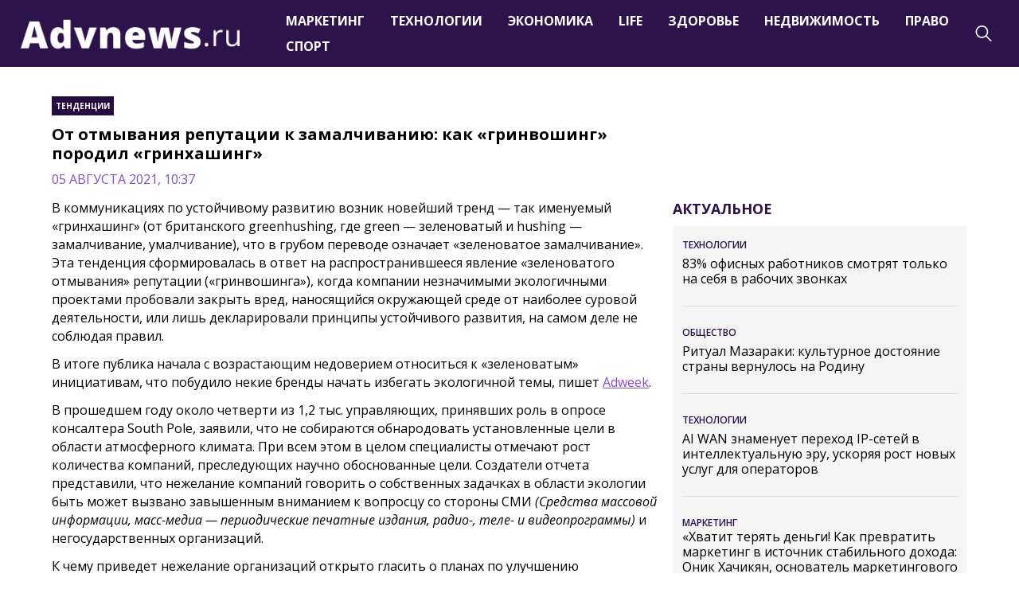

--- FILE ---
content_type: text/html; charset=utf-8
request_url: https://advnews.ru/trends/ot-otmyvanija-reputacii-k-zamalchivani/
body_size: 11332
content:
<!doctype html>
<html lang="ru-RU">
<head>
	<meta charset="UTF-8">
	<meta name="viewport" content="width=device-width, initial-scale=1">
	<link rel="profile" href="https://gmpg.org/xfn/11">

	<meta name='robots' content='index, follow, max-image-preview:large, max-snippet:-1, max-video-preview:-1' />
	<style>img:is([sizes="auto" i], [sizes^="auto," i]) { contain-intrinsic-size: 3000px 1500px }</style>
	
	<!-- This site is optimized with the Yoast SEO plugin v24.7 - https://yoast.com/wordpress/plugins/seo/ -->
	<title>От отмывания репутации к замалчиванию: как «гринвошинг» породил «гринхашинг» - Advnews.ru</title>
	<link rel="canonical" href="https://advnews.ru/trends/ot-otmyvanija-reputacii-k-zamalchivani/" />
	<meta property="og:locale" content="ru_RU" />
	<meta property="og:type" content="article" />
	<meta property="og:title" content="От отмывания репутации к замалчиванию: как «гринвошинг» породил «гринхашинг» - Advnews.ru" />
	<meta property="og:description" content="Из-за роста спекуляций на теме экологических проблем бренды начали уходить от «зеленой» темы, опасаясь, что в противном случае их обвинят в «отмывании» репутации" />
	<meta property="og:url" content="https://advnews.ru/trends/ot-otmyvanija-reputacii-k-zamalchivani/" />
	<meta property="og:site_name" content="Advnews.ru" />
	<meta property="article:published_time" content="2021-08-05T10:37:45+00:00" />
	<meta property="article:modified_time" content="2024-02-25T21:26:51+00:00" />
	<meta name="author" content="admin" />
	<meta name="twitter:card" content="summary_large_image" />
	<meta name="twitter:label1" content="Написано автором" />
	<meta name="twitter:data1" content="admin" />
	<script type="application/ld+json" class="yoast-schema-graph">{"@context":"https://schema.org","@graph":[{"@type":"Article","@id":"https://advnews.ru/trends/ot-otmyvanija-reputacii-k-zamalchivani/#article","isPartOf":{"@id":"https://advnews.ru/trends/ot-otmyvanija-reputacii-k-zamalchivani/"},"author":{"name":"admin","@id":"https://advnews.ru/#/schema/person/7cb195a7025c1f49ad09ef886627ea1c"},"headline":"От отмывания репутации к замалчиванию: как «гринвошинг» породил «гринхашинг»","datePublished":"2021-08-05T10:37:45+00:00","dateModified":"2024-02-25T21:26:51+00:00","mainEntityOfPage":{"@id":"https://advnews.ru/trends/ot-otmyvanija-reputacii-k-zamalchivani/"},"wordCount":322,"publisher":{"@id":"https://advnews.ru/#organization"},"articleSection":["Тенденции"],"inLanguage":"ru-RU"},{"@type":"WebPage","@id":"https://advnews.ru/trends/ot-otmyvanija-reputacii-k-zamalchivani/","url":"https://advnews.ru/trends/ot-otmyvanija-reputacii-k-zamalchivani/","name":"От отмывания репутации к замалчиванию: как «гринвошинг» породил «гринхашинг» - Advnews.ru","isPartOf":{"@id":"https://advnews.ru/#website"},"datePublished":"2021-08-05T10:37:45+00:00","dateModified":"2024-02-25T21:26:51+00:00","breadcrumb":{"@id":"https://advnews.ru/trends/ot-otmyvanija-reputacii-k-zamalchivani/#breadcrumb"},"inLanguage":"ru-RU","potentialAction":[{"@type":"ReadAction","target":["https://advnews.ru/trends/ot-otmyvanija-reputacii-k-zamalchivani/"]}]},{"@type":"BreadcrumbList","@id":"https://advnews.ru/trends/ot-otmyvanija-reputacii-k-zamalchivani/#breadcrumb","itemListElement":[{"@type":"ListItem","position":1,"name":"Главная страница","item":"https://advnews.ru/"},{"@type":"ListItem","position":2,"name":"Тенденции","item":"https://advnews.ru/trends/"},{"@type":"ListItem","position":3,"name":"От отмывания репутации к замалчиванию: как «гринвошинг» породил «гринхашинг»"}]},{"@type":"WebSite","@id":"https://advnews.ru/#website","url":"https://advnews.ru/","name":"Advnews.ru","description":"Ваша главная новостная лента: новости политики, мира и шоу-бизнеса.","publisher":{"@id":"https://advnews.ru/#organization"},"potentialAction":[{"@type":"SearchAction","target":{"@type":"EntryPoint","urlTemplate":"https://advnews.ru/?s={search_term_string}"},"query-input":{"@type":"PropertyValueSpecification","valueRequired":true,"valueName":"search_term_string"}}],"inLanguage":"ru-RU"},{"@type":"Organization","@id":"https://advnews.ru/#organization","name":"Advnews.ru","url":"https://advnews.ru/","logo":{"@type":"ImageObject","inLanguage":"ru-RU","@id":"https://advnews.ru/#/schema/logo/image/","url":"https://advnews.ru/wp-content/uploads/2024/11/logo.png","contentUrl":"https://advnews.ru/wp-content/uploads/2024/11/logo.png","width":316,"height":72,"caption":"Advnews.ru"},"image":{"@id":"https://advnews.ru/#/schema/logo/image/"}},{"@type":"Person","@id":"https://advnews.ru/#/schema/person/7cb195a7025c1f49ad09ef886627ea1c","name":"admin","image":{"@type":"ImageObject","inLanguage":"ru-RU","@id":"https://advnews.ru/#/schema/person/image/","url":"https://secure.gravatar.com/avatar/a3338b8a58ba1dfdf39f2bc1ca3e6f22?s=96&d=mm&r=g","contentUrl":"https://secure.gravatar.com/avatar/a3338b8a58ba1dfdf39f2bc1ca3e6f22?s=96&d=mm&r=g","caption":"admin"},"url":"https://advnews.ru/author/admin/"}]}</script>
	<!-- / Yoast SEO plugin. -->


<link rel="alternate" type="application/rss+xml" title="Advnews.ru &raquo; Лента" href="https://advnews.ru/feed/" />
<link rel="alternate" type="application/rss+xml" title="Advnews.ru &raquo; Лента комментариев" href="https://advnews.ru/comments/feed/" />
<script>
window._wpemojiSettings = {"baseUrl":"https:\/\/s.w.org\/images\/core\/emoji\/15.0.3\/72x72\/","ext":".png","svgUrl":"https:\/\/s.w.org\/images\/core\/emoji\/15.0.3\/svg\/","svgExt":".svg","source":{"concatemoji":"https:\/\/advnews.ru\/wp-includes\/js\/wp-emoji-release.min.js?ver=6.7.2"}};
/*! This file is auto-generated */
!function(i,n){var o,s,e;function c(e){try{var t={supportTests:e,timestamp:(new Date).valueOf()};sessionStorage.setItem(o,JSON.stringify(t))}catch(e){}}function p(e,t,n){e.clearRect(0,0,e.canvas.width,e.canvas.height),e.fillText(t,0,0);var t=new Uint32Array(e.getImageData(0,0,e.canvas.width,e.canvas.height).data),r=(e.clearRect(0,0,e.canvas.width,e.canvas.height),e.fillText(n,0,0),new Uint32Array(e.getImageData(0,0,e.canvas.width,e.canvas.height).data));return t.every(function(e,t){return e===r[t]})}function u(e,t,n){switch(t){case"flag":return n(e,"\ud83c\udff3\ufe0f\u200d\u26a7\ufe0f","\ud83c\udff3\ufe0f\u200b\u26a7\ufe0f")?!1:!n(e,"\ud83c\uddfa\ud83c\uddf3","\ud83c\uddfa\u200b\ud83c\uddf3")&&!n(e,"\ud83c\udff4\udb40\udc67\udb40\udc62\udb40\udc65\udb40\udc6e\udb40\udc67\udb40\udc7f","\ud83c\udff4\u200b\udb40\udc67\u200b\udb40\udc62\u200b\udb40\udc65\u200b\udb40\udc6e\u200b\udb40\udc67\u200b\udb40\udc7f");case"emoji":return!n(e,"\ud83d\udc26\u200d\u2b1b","\ud83d\udc26\u200b\u2b1b")}return!1}function f(e,t,n){var r="undefined"!=typeof WorkerGlobalScope&&self instanceof WorkerGlobalScope?new OffscreenCanvas(300,150):i.createElement("canvas"),a=r.getContext("2d",{willReadFrequently:!0}),o=(a.textBaseline="top",a.font="600 32px Arial",{});return e.forEach(function(e){o[e]=t(a,e,n)}),o}function t(e){var t=i.createElement("script");t.src=e,t.defer=!0,i.head.appendChild(t)}"undefined"!=typeof Promise&&(o="wpEmojiSettingsSupports",s=["flag","emoji"],n.supports={everything:!0,everythingExceptFlag:!0},e=new Promise(function(e){i.addEventListener("DOMContentLoaded",e,{once:!0})}),new Promise(function(t){var n=function(){try{var e=JSON.parse(sessionStorage.getItem(o));if("object"==typeof e&&"number"==typeof e.timestamp&&(new Date).valueOf()<e.timestamp+604800&&"object"==typeof e.supportTests)return e.supportTests}catch(e){}return null}();if(!n){if("undefined"!=typeof Worker&&"undefined"!=typeof OffscreenCanvas&&"undefined"!=typeof URL&&URL.createObjectURL&&"undefined"!=typeof Blob)try{var e="postMessage("+f.toString()+"("+[JSON.stringify(s),u.toString(),p.toString()].join(",")+"));",r=new Blob([e],{type:"text/javascript"}),a=new Worker(URL.createObjectURL(r),{name:"wpTestEmojiSupports"});return void(a.onmessage=function(e){c(n=e.data),a.terminate(),t(n)})}catch(e){}c(n=f(s,u,p))}t(n)}).then(function(e){for(var t in e)n.supports[t]=e[t],n.supports.everything=n.supports.everything&&n.supports[t],"flag"!==t&&(n.supports.everythingExceptFlag=n.supports.everythingExceptFlag&&n.supports[t]);n.supports.everythingExceptFlag=n.supports.everythingExceptFlag&&!n.supports.flag,n.DOMReady=!1,n.readyCallback=function(){n.DOMReady=!0}}).then(function(){return e}).then(function(){var e;n.supports.everything||(n.readyCallback(),(e=n.source||{}).concatemoji?t(e.concatemoji):e.wpemoji&&e.twemoji&&(t(e.twemoji),t(e.wpemoji)))}))}((window,document),window._wpemojiSettings);
</script>
<style id='wp-emoji-styles-inline-css'>

	img.wp-smiley, img.emoji {
		display: inline !important;
		border: none !important;
		box-shadow: none !important;
		height: 1em !important;
		width: 1em !important;
		margin: 0 0.07em !important;
		vertical-align: -0.1em !important;
		background: none !important;
		padding: 0 !important;
	}
</style>
<link rel='stylesheet' id='wp-block-library-css' href='https://advnews.ru/wp-includes/css/dist/block-library/style.min.css?ver=6.7.2' media='all' />
<style id='classic-theme-styles-inline-css'>
/*! This file is auto-generated */
.wp-block-button__link{color:#fff;background-color:#32373c;border-radius:9999px;box-shadow:none;text-decoration:none;padding:calc(.667em + 2px) calc(1.333em + 2px);font-size:1.125em}.wp-block-file__button{background:#32373c;color:#fff;text-decoration:none}
</style>
<style id='global-styles-inline-css'>
:root{--wp--preset--aspect-ratio--square: 1;--wp--preset--aspect-ratio--4-3: 4/3;--wp--preset--aspect-ratio--3-4: 3/4;--wp--preset--aspect-ratio--3-2: 3/2;--wp--preset--aspect-ratio--2-3: 2/3;--wp--preset--aspect-ratio--16-9: 16/9;--wp--preset--aspect-ratio--9-16: 9/16;--wp--preset--color--black: #000000;--wp--preset--color--cyan-bluish-gray: #abb8c3;--wp--preset--color--white: #ffffff;--wp--preset--color--pale-pink: #f78da7;--wp--preset--color--vivid-red: #cf2e2e;--wp--preset--color--luminous-vivid-orange: #ff6900;--wp--preset--color--luminous-vivid-amber: #fcb900;--wp--preset--color--light-green-cyan: #7bdcb5;--wp--preset--color--vivid-green-cyan: #00d084;--wp--preset--color--pale-cyan-blue: #8ed1fc;--wp--preset--color--vivid-cyan-blue: #0693e3;--wp--preset--color--vivid-purple: #9b51e0;--wp--preset--gradient--vivid-cyan-blue-to-vivid-purple: linear-gradient(135deg,rgba(6,147,227,1) 0%,rgb(155,81,224) 100%);--wp--preset--gradient--light-green-cyan-to-vivid-green-cyan: linear-gradient(135deg,rgb(122,220,180) 0%,rgb(0,208,130) 100%);--wp--preset--gradient--luminous-vivid-amber-to-luminous-vivid-orange: linear-gradient(135deg,rgba(252,185,0,1) 0%,rgba(255,105,0,1) 100%);--wp--preset--gradient--luminous-vivid-orange-to-vivid-red: linear-gradient(135deg,rgba(255,105,0,1) 0%,rgb(207,46,46) 100%);--wp--preset--gradient--very-light-gray-to-cyan-bluish-gray: linear-gradient(135deg,rgb(238,238,238) 0%,rgb(169,184,195) 100%);--wp--preset--gradient--cool-to-warm-spectrum: linear-gradient(135deg,rgb(74,234,220) 0%,rgb(151,120,209) 20%,rgb(207,42,186) 40%,rgb(238,44,130) 60%,rgb(251,105,98) 80%,rgb(254,248,76) 100%);--wp--preset--gradient--blush-light-purple: linear-gradient(135deg,rgb(255,206,236) 0%,rgb(152,150,240) 100%);--wp--preset--gradient--blush-bordeaux: linear-gradient(135deg,rgb(254,205,165) 0%,rgb(254,45,45) 50%,rgb(107,0,62) 100%);--wp--preset--gradient--luminous-dusk: linear-gradient(135deg,rgb(255,203,112) 0%,rgb(199,81,192) 50%,rgb(65,88,208) 100%);--wp--preset--gradient--pale-ocean: linear-gradient(135deg,rgb(255,245,203) 0%,rgb(182,227,212) 50%,rgb(51,167,181) 100%);--wp--preset--gradient--electric-grass: linear-gradient(135deg,rgb(202,248,128) 0%,rgb(113,206,126) 100%);--wp--preset--gradient--midnight: linear-gradient(135deg,rgb(2,3,129) 0%,rgb(40,116,252) 100%);--wp--preset--font-size--small: 13px;--wp--preset--font-size--medium: 20px;--wp--preset--font-size--large: 36px;--wp--preset--font-size--x-large: 42px;--wp--preset--spacing--20: 0.44rem;--wp--preset--spacing--30: 0.67rem;--wp--preset--spacing--40: 1rem;--wp--preset--spacing--50: 1.5rem;--wp--preset--spacing--60: 2.25rem;--wp--preset--spacing--70: 3.38rem;--wp--preset--spacing--80: 5.06rem;--wp--preset--shadow--natural: 6px 6px 9px rgba(0, 0, 0, 0.2);--wp--preset--shadow--deep: 12px 12px 50px rgba(0, 0, 0, 0.4);--wp--preset--shadow--sharp: 6px 6px 0px rgba(0, 0, 0, 0.2);--wp--preset--shadow--outlined: 6px 6px 0px -3px rgba(255, 255, 255, 1), 6px 6px rgba(0, 0, 0, 1);--wp--preset--shadow--crisp: 6px 6px 0px rgba(0, 0, 0, 1);}:where(.is-layout-flex){gap: 0.5em;}:where(.is-layout-grid){gap: 0.5em;}body .is-layout-flex{display: flex;}.is-layout-flex{flex-wrap: wrap;align-items: center;}.is-layout-flex > :is(*, div){margin: 0;}body .is-layout-grid{display: grid;}.is-layout-grid > :is(*, div){margin: 0;}:where(.wp-block-columns.is-layout-flex){gap: 2em;}:where(.wp-block-columns.is-layout-grid){gap: 2em;}:where(.wp-block-post-template.is-layout-flex){gap: 1.25em;}:where(.wp-block-post-template.is-layout-grid){gap: 1.25em;}.has-black-color{color: var(--wp--preset--color--black) !important;}.has-cyan-bluish-gray-color{color: var(--wp--preset--color--cyan-bluish-gray) !important;}.has-white-color{color: var(--wp--preset--color--white) !important;}.has-pale-pink-color{color: var(--wp--preset--color--pale-pink) !important;}.has-vivid-red-color{color: var(--wp--preset--color--vivid-red) !important;}.has-luminous-vivid-orange-color{color: var(--wp--preset--color--luminous-vivid-orange) !important;}.has-luminous-vivid-amber-color{color: var(--wp--preset--color--luminous-vivid-amber) !important;}.has-light-green-cyan-color{color: var(--wp--preset--color--light-green-cyan) !important;}.has-vivid-green-cyan-color{color: var(--wp--preset--color--vivid-green-cyan) !important;}.has-pale-cyan-blue-color{color: var(--wp--preset--color--pale-cyan-blue) !important;}.has-vivid-cyan-blue-color{color: var(--wp--preset--color--vivid-cyan-blue) !important;}.has-vivid-purple-color{color: var(--wp--preset--color--vivid-purple) !important;}.has-black-background-color{background-color: var(--wp--preset--color--black) !important;}.has-cyan-bluish-gray-background-color{background-color: var(--wp--preset--color--cyan-bluish-gray) !important;}.has-white-background-color{background-color: var(--wp--preset--color--white) !important;}.has-pale-pink-background-color{background-color: var(--wp--preset--color--pale-pink) !important;}.has-vivid-red-background-color{background-color: var(--wp--preset--color--vivid-red) !important;}.has-luminous-vivid-orange-background-color{background-color: var(--wp--preset--color--luminous-vivid-orange) !important;}.has-luminous-vivid-amber-background-color{background-color: var(--wp--preset--color--luminous-vivid-amber) !important;}.has-light-green-cyan-background-color{background-color: var(--wp--preset--color--light-green-cyan) !important;}.has-vivid-green-cyan-background-color{background-color: var(--wp--preset--color--vivid-green-cyan) !important;}.has-pale-cyan-blue-background-color{background-color: var(--wp--preset--color--pale-cyan-blue) !important;}.has-vivid-cyan-blue-background-color{background-color: var(--wp--preset--color--vivid-cyan-blue) !important;}.has-vivid-purple-background-color{background-color: var(--wp--preset--color--vivid-purple) !important;}.has-black-border-color{border-color: var(--wp--preset--color--black) !important;}.has-cyan-bluish-gray-border-color{border-color: var(--wp--preset--color--cyan-bluish-gray) !important;}.has-white-border-color{border-color: var(--wp--preset--color--white) !important;}.has-pale-pink-border-color{border-color: var(--wp--preset--color--pale-pink) !important;}.has-vivid-red-border-color{border-color: var(--wp--preset--color--vivid-red) !important;}.has-luminous-vivid-orange-border-color{border-color: var(--wp--preset--color--luminous-vivid-orange) !important;}.has-luminous-vivid-amber-border-color{border-color: var(--wp--preset--color--luminous-vivid-amber) !important;}.has-light-green-cyan-border-color{border-color: var(--wp--preset--color--light-green-cyan) !important;}.has-vivid-green-cyan-border-color{border-color: var(--wp--preset--color--vivid-green-cyan) !important;}.has-pale-cyan-blue-border-color{border-color: var(--wp--preset--color--pale-cyan-blue) !important;}.has-vivid-cyan-blue-border-color{border-color: var(--wp--preset--color--vivid-cyan-blue) !important;}.has-vivid-purple-border-color{border-color: var(--wp--preset--color--vivid-purple) !important;}.has-vivid-cyan-blue-to-vivid-purple-gradient-background{background: var(--wp--preset--gradient--vivid-cyan-blue-to-vivid-purple) !important;}.has-light-green-cyan-to-vivid-green-cyan-gradient-background{background: var(--wp--preset--gradient--light-green-cyan-to-vivid-green-cyan) !important;}.has-luminous-vivid-amber-to-luminous-vivid-orange-gradient-background{background: var(--wp--preset--gradient--luminous-vivid-amber-to-luminous-vivid-orange) !important;}.has-luminous-vivid-orange-to-vivid-red-gradient-background{background: var(--wp--preset--gradient--luminous-vivid-orange-to-vivid-red) !important;}.has-very-light-gray-to-cyan-bluish-gray-gradient-background{background: var(--wp--preset--gradient--very-light-gray-to-cyan-bluish-gray) !important;}.has-cool-to-warm-spectrum-gradient-background{background: var(--wp--preset--gradient--cool-to-warm-spectrum) !important;}.has-blush-light-purple-gradient-background{background: var(--wp--preset--gradient--blush-light-purple) !important;}.has-blush-bordeaux-gradient-background{background: var(--wp--preset--gradient--blush-bordeaux) !important;}.has-luminous-dusk-gradient-background{background: var(--wp--preset--gradient--luminous-dusk) !important;}.has-pale-ocean-gradient-background{background: var(--wp--preset--gradient--pale-ocean) !important;}.has-electric-grass-gradient-background{background: var(--wp--preset--gradient--electric-grass) !important;}.has-midnight-gradient-background{background: var(--wp--preset--gradient--midnight) !important;}.has-small-font-size{font-size: var(--wp--preset--font-size--small) !important;}.has-medium-font-size{font-size: var(--wp--preset--font-size--medium) !important;}.has-large-font-size{font-size: var(--wp--preset--font-size--large) !important;}.has-x-large-font-size{font-size: var(--wp--preset--font-size--x-large) !important;}
:where(.wp-block-post-template.is-layout-flex){gap: 1.25em;}:where(.wp-block-post-template.is-layout-grid){gap: 1.25em;}
:where(.wp-block-columns.is-layout-flex){gap: 2em;}:where(.wp-block-columns.is-layout-grid){gap: 2em;}
:root :where(.wp-block-pullquote){font-size: 1.5em;line-height: 1.6;}
</style>
<link rel='stylesheet' id='advnews-style-css' href='https://advnews.ru/wp-content/themes/advnews/style.css?ver=1.0.1' media='all' />
<link rel='stylesheet' id='boo-grid-4.6-css' href='https://advnews.ru/wp-content/themes/advnews/bootstrap-grid.css?ver=1.0.1' media='all' />
<link rel='stylesheet' id='fancybox-css-css' href='https://advnews.ru/wp-content/themes/advnews/js/jquery.fancybox.min.css?ver=1.0.1' media='all' />
<script src="https://advnews.ru/wp-includes/js/jquery/jquery.min.js?ver=3.7.1" id="jquery-core-js"></script>
<script src="https://advnews.ru/wp-includes/js/jquery/jquery-migrate.min.js?ver=3.4.1" id="jquery-migrate-js"></script>
<link rel="https://api.w.org/" href="https://advnews.ru/wp-json/" /><link rel="alternate" title="JSON" type="application/json" href="https://advnews.ru/wp-json/wp/v2/posts/5109" /><link rel="EditURI" type="application/rsd+xml" title="RSD" href="https://advnews.ru/xmlrpc.php?rsd" />
<meta name="generator" content="WordPress 6.7.2" />
<link rel='shortlink' href='https://advnews.ru/?p=5109' />
<link rel="alternate" title="oEmbed (JSON)" type="application/json+oembed" href="https://advnews.ru/wp-json/oembed/1.0/embed?url=https%3A%2F%2Fadvnews.ru%2Ftrends%2Fot-otmyvanija-reputacii-k-zamalchivani%2F" />
<link rel="alternate" title="oEmbed (XML)" type="text/xml+oembed" href="https://advnews.ru/wp-json/oembed/1.0/embed?url=https%3A%2F%2Fadvnews.ru%2Ftrends%2Fot-otmyvanija-reputacii-k-zamalchivani%2F&#038;format=xml" />
<link rel="icon" href="https://advnews.ru/wp-content/uploads/2023/12/favicon.png" sizes="32x32" />
<link rel="icon" href="https://advnews.ru/wp-content/uploads/2023/12/favicon.png" sizes="192x192" />
<link rel="apple-touch-icon" href="https://advnews.ru/wp-content/uploads/2023/12/favicon.png" />
<meta name="msapplication-TileImage" content="https://advnews.ru/wp-content/uploads/2023/12/favicon.png" />
</head>

<body class="post-template-default single single-post postid-5109 single-format-standard wp-custom-logo wp-embed-responsive"> 

	
<div id="page" class="site">

<header class="site-header compensate-for-scrollbar d-flex flex-column">
	<div class="container-fluid relative px-sm-4">
		<div class=" d-flex align-items-center justify-content-between">
			<div class="d-flex align-items-center align-items-center">
				<div class="site-branding mr-sm-4 mr-2">
					<a href="https://advnews.ru/" class="custom-logo-link" rel="home"><img width="316" height="72" src="https://advnews.ru/wp-content/uploads/2024/11/logo.png" class="custom-logo" alt="Advnews.ru" decoding="async" /></a>				</div>
				<nav class="nav-menu mx-lg-4 my-1">
					<ul id="menu-header" class="d-lg-flex flex-wrap"><li id="menu-item-9198" class="menu-item menu-item-type-taxonomy menu-item-object-category menu-item-9198"><a href="https://advnews.ru/marketing/">Маркетинг</a></li>
<li id="menu-item-12272" class="menu-item menu-item-type-taxonomy menu-item-object-category menu-item-12272"><a href="https://advnews.ru/tech/">Технологии</a></li>
<li id="menu-item-12273" class="menu-item menu-item-type-taxonomy menu-item-object-category menu-item-12273"><a href="https://advnews.ru/economics/">Экономика</a></li>
<li id="menu-item-9197" class="menu-item menu-item-type-taxonomy menu-item-object-category menu-item-9197"><a href="https://advnews.ru/lifestyle/">Life</a></li>
<li id="menu-item-12274" class="menu-item menu-item-type-taxonomy menu-item-object-category menu-item-12274"><a href="https://advnews.ru/health/">Здоровье</a></li>
<li id="menu-item-9201" class="menu-item menu-item-type-taxonomy menu-item-object-category menu-item-9201"><a href="https://advnews.ru/realty/">Недвижимость</a></li>
<li id="menu-item-9203" class="menu-item menu-item-type-taxonomy menu-item-object-category menu-item-9203"><a href="https://advnews.ru/right/">Право</a></li>
<li id="menu-item-12271" class="menu-item menu-item-type-taxonomy menu-item-object-category menu-item-12271"><a href="https://advnews.ru/sport/">Спорт</a></li>
</ul>				</nav>
			</div>
			<div class="d-flex align-items-center">
				<div class="d-lg-none d-block pr-3">
					<div class="burger"><span></span></div>
				</div>
				<div class="search_column">
					<div class="d-flex justify-content-end wrap_search h-100">
    <div class="search_panel">
        <form role="search" method="get" id="searchform" class="searchform d-flex" action="https://advnews.ru/">
            <input type="text" value="" name="s" id="s" placeholder="Найти новость..." required/>
            <label for="searchsubmit" class="s-submit d-flex align-items-center">
                <svg xmlns="http://www.w3.org/2000/svg" width="22" height="22" viewBox="0 0 22 22" fill="none"><g clip-path="url(#clip0_14_506)"><path d="M7.64839 0.064455C5.74057 0.30508 3.93589 1.19453 2.56518 2.56524C-0.0301296 5.15625 -0.726223 9.08789 0.820652 12.3664C2.09682 15.0777 4.64917 16.9512 7.57534 17.3379C9.74956 17.6215 11.971 17.0629 13.7499 15.7867C13.9605 15.6363 14.1496 15.5117 14.1667 15.5117C14.1839 15.5117 15.6234 16.934 17.3593 18.6656C20.6894 21.9957 20.6937 21.9957 21.0761 22C21.2652 22 21.639 21.8453 21.7507 21.7164C21.8753 21.5746 22 21.2566 22 21.0762C22 20.6938 21.9957 20.6895 18.6656 17.3594C16.9339 15.6234 15.5117 14.1883 15.5117 14.1711C15.5117 14.1539 15.6363 13.9648 15.791 13.7457C16.8566 12.2375 17.398 10.5574 17.4023 8.73555C17.4023 6.38086 16.4999 4.20234 14.8371 2.54805C13.5222 1.2418 11.9066 0.4168 10.0546 0.107424C9.47026 0.00859642 8.25854 -0.012888 7.64839 0.064455ZM9.71089 1.91211C11.6703 2.23008 13.3417 3.28711 14.4031 4.88555C15.1937 6.07578 15.5589 7.26602 15.5632 8.67969C15.5632 9.36289 15.516 9.77539 15.3613 10.3984C14.7554 12.8176 12.8175 14.7555 10.3984 15.3613C9.77534 15.516 9.36284 15.5633 8.67964 15.5633C7.26596 15.559 6.07573 15.1938 4.8855 14.4031C2.99057 13.1441 1.8476 11.0086 1.8476 8.70977C1.8476 7.5582 2.08393 6.58711 2.62104 5.54727C3.48901 3.86719 5.03589 2.6168 6.89643 2.07969C7.68276 1.85625 8.89878 1.78321 9.71089 1.91211Z" /></g><defs><clipPath id="clip0_14_506"><rect width="22" height="22"/></clipPath></defs></svg>
                <input type="submit" class="searchsubmit" id="searchsubmit" value="" />
            </label>
        </form>
    </div>
    <div class="s-icon d-flex align-items-center mr-2">
        <svg class="loop-icon" xmlns="http://www.w3.org/2000/svg" width="22" height="22" viewBox="0 0 22 22" fill="none"><g clip-path="url(#clip0_14_506)"><path d="M7.64839 0.064455C5.74057 0.30508 3.93589 1.19453 2.56518 2.56524C-0.0301296 5.15625 -0.726223 9.08789 0.820652 12.3664C2.09682 15.0777 4.64917 16.9512 7.57534 17.3379C9.74956 17.6215 11.971 17.0629 13.7499 15.7867C13.9605 15.6363 14.1496 15.5117 14.1667 15.5117C14.1839 15.5117 15.6234 16.934 17.3593 18.6656C20.6894 21.9957 20.6937 21.9957 21.0761 22C21.2652 22 21.639 21.8453 21.7507 21.7164C21.8753 21.5746 22 21.2566 22 21.0762C22 20.6938 21.9957 20.6895 18.6656 17.3594C16.9339 15.6234 15.5117 14.1883 15.5117 14.1711C15.5117 14.1539 15.6363 13.9648 15.791 13.7457C16.8566 12.2375 17.398 10.5574 17.4023 8.73555C17.4023 6.38086 16.4999 4.20234 14.8371 2.54805C13.5222 1.2418 11.9066 0.4168 10.0546 0.107424C9.47026 0.00859642 8.25854 -0.012888 7.64839 0.064455ZM9.71089 1.91211C11.6703 2.23008 13.3417 3.28711 14.4031 4.88555C15.1937 6.07578 15.5589 7.26602 15.5632 8.67969C15.5632 9.36289 15.516 9.77539 15.3613 10.3984C14.7554 12.8176 12.8175 14.7555 10.3984 15.3613C9.77534 15.516 9.36284 15.5633 8.67964 15.5633C7.26596 15.559 6.07573 15.1938 4.8855 14.4031C2.99057 13.1441 1.8476 11.0086 1.8476 8.70977C1.8476 7.5582 2.08393 6.58711 2.62104 5.54727C3.48901 3.86719 5.03589 2.6168 6.89643 2.07969C7.68276 1.85625 8.89878 1.78321 9.71089 1.91211Z" /></g><defs><clipPath id="clip0_14_506"><rect width="22" height="22"/></clipPath></defs></svg>
        <svg data-win="gl0ry_to_ukra1ne" class="loop-icon_close" width="20" height="19" viewBox="0 0 20 19" fill="none" xmlns="http://www.w3.org/2000/svg"><path fill-rule="evenodd" clip-rule="evenodd" d="M2.73529 0.79769C2.33837 0.400768 1.69483 0.400768 1.29791 0.797691C0.900988 1.19461 0.900988 1.83815 1.29791 2.23507L8.56286 9.50002L1.29796 16.7649C0.90104 17.1618 0.90104 17.8054 1.29796 18.2023C1.69488 18.5992 2.33842 18.5992 2.73534 18.2023L10.0002 10.9374L17.2651 18.2023C17.6621 18.5992 18.3056 18.5992 18.7025 18.2023C19.0994 17.8054 19.0994 17.1618 18.7025 16.7649L11.4376 9.50002L18.7026 2.23507C19.0995 1.83815 19.0995 1.19461 18.7026 0.797691C18.3057 0.400768 17.6621 0.400768 17.2652 0.79769L10.0002 8.06264L2.73529 0.79769Z"/></svg>
    </div>
</div>				</div>
			</div>
		</div>
	</div>
</header>

<main>
	<section class="pt-0">
		<div class="container">
		<div class="row my-n3">
			<div class="col-lg-8 my-3">
				<div class="mb-2">
					<a class="cat-name" href="https://advnews.ru/trends/">Тенденции</a>				</div>
				<h1>От отмывания репутации к замалчиванию: как «гринвошинг» породил «гринхашинг»</h1>				<div class="single-date ">
					05 августа 2021, 10:37				</div>
			</div>
		</div>
		<div class="row my-n3">
			<div class="col-lg-8 my-3">
				<div>
					<div class="main-single">

						<div class="single-content">
															<p>В коммуникациях по устойчивому развитию возник новейший тренд — так именуемый «гринхашинг» (от британского greenhushing, где green — зеленоватый и hushing — замалчивание, умалчивание), что в грубом переводе означает «зеленоватое замалчивание». Эта тенденция сформировалась в ответ на распространившееся явление «зеленоватого отмывания» репутации («гринвошинга»), когда компании незначимыми экологичными проектами пробовали закрыть вред, наносящийся окружающей среде от наиболее суровой деятельности, или лишь декларировали принципы устойчивого развития, на самом деле не соблюдая правил.</p>
<p>В итоге публика начала с возрастающим недоверием относиться к «зеленоватым» инициативам, что побудило некие бренды начать избегать экологичной темы, пишет <a href="https://www.adweek.com/brand-marketing/fear-of-greenwashing-is-forcing-brands-into-greenhushing/amp/" target="_blank" rel="noopener">Adweek</a>.</p>
<p>В прошедшем году около четверти из 1,2 тыс. управляющих, принявших роль в опросе консалтера South Pole, заявили, что не собираются обнародовать установленные цели в области атмосферного климата. При всем этом в целом специалисты отмечают рост количества компаний, преследующих научно обоснованные цели. Создатели отчета представили, что нежелание компаний говорить о собственных задачках в области экологии быть может вызвано завышенным вниманием к вопросцу со стороны СМИ <i>(Средства массовой информации, масс-медиа — периодические печатные издания, радио-, теле- и видеопрограммы)</i> и негосударственных организаций.</p>
<p>К чему приведет нежелание организаций открыто гласить о планах по улучшению атмосферного климата, пока непонятно. «Я не думаю, что мир понимает, что он желает прямо на данный момент. Нам необходимы амбиции, но мы не желаем, чтоб компании гласили, что они делают то, что по сути не делают, — гласит Арон Крамер, президент и основной исполнительный директор группы устойчивого бизнеса BSR. — Это вправду непростая проблема».</p>
<p>Специалисты убеждены в необходимости общественного декларирования «зеленоватых» целей — это поможет наиболее активным компаниям влиять на собственных коллег по цеху. К тому же подобные активности помогают узреть оборотную связь аудитории и показать инвесторам, что общество заинтересовано в переменах, отмечают аналитики.</p>
<p>Чтоб выйти из петли «гринвошинг — гринхашинг», специалисты рекомендуют придерживаться нехитрого правила — оставаться прозрачными. Бренды должны быть добросовестными в отношении того, что они делают, сколько времени это займет и с какими неуввязками сталкиваются. Но им не надо ожидать, пока все станет совершенно, чтоб сказать о данной работе.</p>
							
						</div>
						<div class="share-title">Поделиться новостью</div>
						<script src="https://yastatic.net/share2/share.js"></script>
						<div class="ya-share2 mb-3" data-curtain data-size="l" data-services="vkontakte,odnoklassniki,telegram,twitter,viber,whatsapp"></div>
					</div>
				</div>
			</div>
			<div class="col-lg-4 my-3">
				
	<div class="side_bar_title">Актуальное</div>
	<div class="side_bar">
		<ul>
							<li>
					<span><a class="cat-name" href="https://advnews.ru/tech/">Технологии</a></span>
					<a class="title_news" href="https://advnews.ru/tech/83-ofisnyh-rabotnikov-smotrjat-tolko-na-sebja-v-rabochih-zvonkah/">83% офисных работников смотрят только на себя в рабочих звонках</a>
				</li>
							<li>
					<span><a class="cat-name" href="https://advnews.ru/society/">Общество</a></span>
					<a class="title_news" href="https://advnews.ru/society/ritual-mazaraki-kulturnoe-dostojanie-strany-vernulos-na-rodinu/">Ритуал Мазараки: культурное достояние страны вернулось на Родину</a>
				</li>
							<li>
					<span><a class="cat-name" href="https://advnews.ru/tech/">Технологии</a></span>
					<a class="title_news" href="https://advnews.ru/tech/ai-wan-znamenuet-perehod-ip-setej-v-intellektualnuju-jeru-uskorjaja-rost-novyh-uslug-dlja-operatorov/">AI WAN знаменует переход IP-сетей в интеллектуальную эру, ускоряя рост новых услуг для операторов </a>
				</li>
							<li>
					<span><a class="cat-name" href="https://advnews.ru/marketing/">Маркетинг</a></span>
					<a class="title_news" href="https://advnews.ru/marketing/hvatit-terjat-dengi-kak-prevratit-marketing-v-istochnik-stabilnogo-dohoda-onik-hachikjan-osnovatel-marketingovogo-agentstva-list/">«Хватит терять деньги! Как превратить маркетинг в источник стабильного дохода: Оник Хачикян, основатель маркетингового агентства LIST</a>
				</li>
					</ul>
	</div>

			</div>
		</div>
		</div>
	</section>
		<section>
		<div class="container">
	        
	        	        	<div class="other-title">Другие новости</div>
	        	<div class="row my-n2">
		            		            	<div class="col-lg-4 col-sm-6 my-2">
			    			<div class="news-item news-item-3">
    <a href="https://advnews.ru/marketing/rambler-group-perestraivaet-marketingovuju-koma/" class="d-block">
        <div class="thumbnail_news">
                            <img src="https://advnews.ru/wp-content/themes/advnews/img/no-img.jpg" class="no-img">
                    </div>
        <div class="title_news">
            Rambler Group перестраивает маркетинговую команду        </div>
    </a>
    <a class="cat-name" href="https://advnews.ru/marketing/">Маркетинг</a></div>						</div>          	
		            		            	<div class="col-lg-4 col-sm-6 my-2">
			    			<div class="news-item news-item-3">
    <a href="https://advnews.ru/innovations/sber-sozdaet-svoj-analog-tiktok-chipz/" class="d-block">
        <div class="thumbnail_news">
                            <img src="https://advnews.ru/wp-content/themes/advnews/img/no-img.jpg" class="no-img">
                    </div>
        <div class="title_news">
            «Сбер» создает свой аналог TikTok — Chipz        </div>
    </a>
    <a class="cat-name" href="https://advnews.ru/innovations/">Инновации</a></div>						</div>          	
		            		            	<div class="col-lg-4 col-sm-6 my-2">
			    			<div class="news-item news-item-3">
    <a href="https://advnews.ru/media/romir-objavil-o-zapuske-publikacij/" class="d-block">
        <div class="thumbnail_news">
                            <img src="https://advnews.ru/wp-content/themes/advnews/img/no-img.jpg" class="no-img">
                    </div>
        <div class="title_news">
            «Ромир» объявил о запуске публикаций медиаданных        </div>
    </a>
    <a class="cat-name" href="https://advnews.ru/media/">Медиа</a></div>						</div>          	
		            	            </div>
	            	        	    </div>
    </section>
</main>


	<footer class="site-footer">
		<div class="container">		
			<div class="row align-items-center">		
				
				<div class="col-md-4">
					<div class="site-branding">
													<a href="https://advnews.ru/" class="custom-logo-link" rel="home"><img width="316" height="72" src="https://advnews.ru/wp-content/uploads/2024/11/logo.png" class="custom-logo" alt="Advnews.ru" decoding="async" /></a>											</div>
					<div>
						<p class="m-0">Все права защищены © 2025  advnews.ru </p>
					</div>
				</div>
				<div class="col-md-8">
					<nav class="my-3">
						<div class="menu-footer-container"><ul id="menu-footer" class="footer_menu d-flex flex-wrap justify-content-md-end justify-content-center"><li id="menu-item-12277" class="menu-item menu-item-type-post_type menu-item-object-page menu-item-12277"><a href="https://advnews.ru/kontakty/">Контакты</a></li>
</ul></div>					</nav>
				</div>
			</div>
		</div>
	</footer>



</div>

<script src="https://advnews.ru/wp-content/themes/advnews/js/jquery.fancybox.min.js?ver=1.0.1" id="fancybox-js-js"></script>
<script src="https://advnews.ru/wp-content/themes/advnews/js/ajax_loadmore.js?ver=1.0.1" id="ajax_loadmore-js-js"></script>
<script src="https://advnews.ru/wp-content/themes/advnews/js/custom.js?ver=1.0.1" id="custom-js-js"></script>

<script defer src="https://static.cloudflareinsights.com/beacon.min.js/vcd15cbe7772f49c399c6a5babf22c1241717689176015" integrity="sha512-ZpsOmlRQV6y907TI0dKBHq9Md29nnaEIPlkf84rnaERnq6zvWvPUqr2ft8M1aS28oN72PdrCzSjY4U6VaAw1EQ==" data-cf-beacon='{"version":"2024.11.0","token":"53e0384a1c404d35973cf32824151510","r":1,"server_timing":{"name":{"cfCacheStatus":true,"cfEdge":true,"cfExtPri":true,"cfL4":true,"cfOrigin":true,"cfSpeedBrain":true},"location_startswith":null}}' crossorigin="anonymous"></script>
</body>
</html>

<!--
Performance optimized by W3 Total Cache. Learn more: https://www.boldgrid.com/w3-total-cache/

Кэширование страницы с использованием Disk: Enhanced 

Served from: advnews.ru @ 2025-07-06 22:02:35 by W3 Total Cache
-->